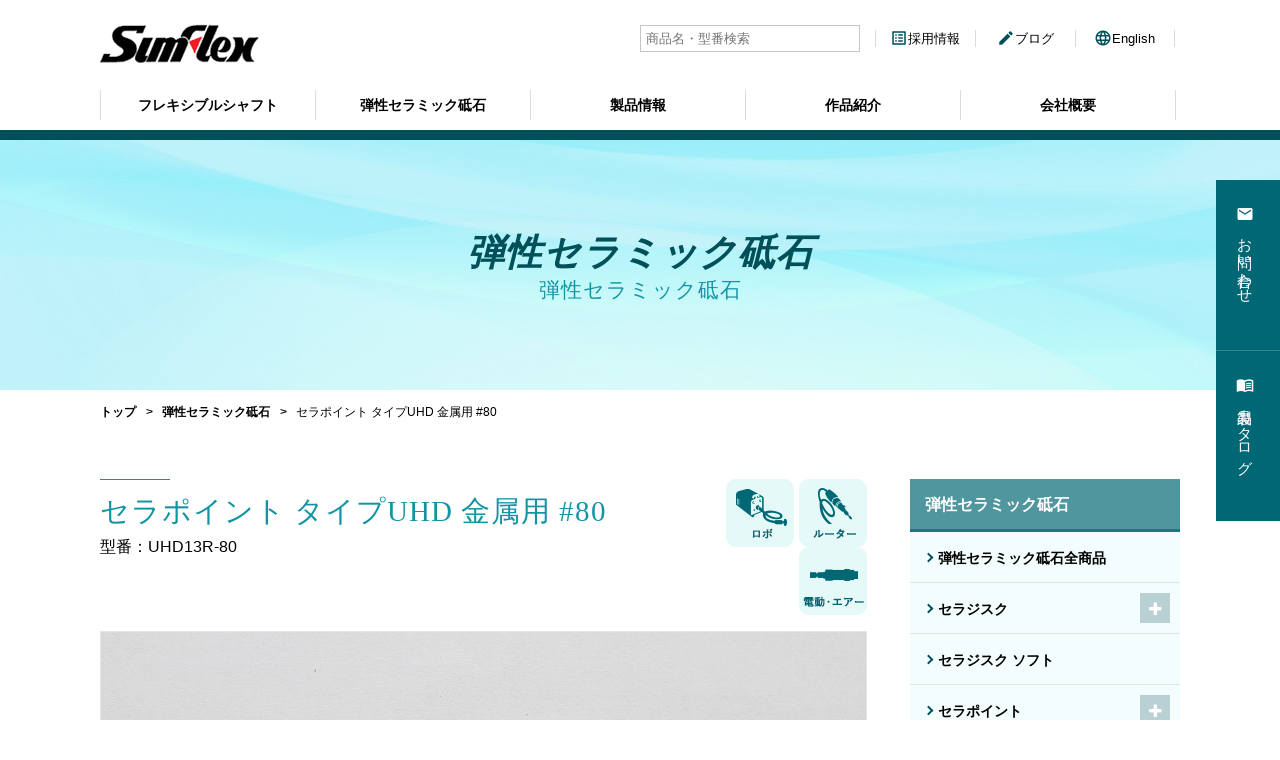

--- FILE ---
content_type: text/html; charset=UTF-8
request_url: https://sumflex.jp/ceramic/7574/
body_size: 7286
content:
<!DOCTYPE html>
<html lang="ja">
<head>
<meta charset="UTF-8">
<meta name="author" content="サンフレックス株式会社" />
<meta name="format-detection" content="telephone=no,address=no,email=no">
<meta name="viewport" content="width=device-width,initial-scale=1.0,maximum-scale=1.0,user-scalable=no" />
<meta http-equiv="X-UA-Compatible" content="IE=edge">
<meta rel="shortcut icon" href="https://sumflex.jp/favicon.ico">

<link rel="apple-touch-icon-precomposed" href="https://sumflex.jp/apple-touch-icon-precomposed.png" />

<!--Style-->
<link rel="stylesheet" href="https://sumflex.jp/wp-content/themes/sumflex/css/import.css">
<link href="https://fonts.googleapis.com/css?family=Roboto:400,900i&display=swap" rel="stylesheet">
<link href="https://fonts.googleapis.com/icon?family=Material+Icons" rel="stylesheet">
<link href="https://use.fontawesome.com/releases/v5.6.1/css/all.css" rel="stylesheet">
<link href="https://maxcdn.bootstrapcdn.com/font-awesome/4.7.0/css/font-awesome.min.css" rel="stylesheet" integrity="sha384-wvfXpqpZZVQGK6TAh5PVlGOfQNHSoD2xbE+QkPxCAFlNEevoEH3Sl0sibVcOQVnN" crossorigin="anonymous">

<!-- Script -->
<!--<script src="https://ajax.googleapis.com/ajax/libs/jquery/1.11.2/jquery.min.js"></script>-->
<script src="https://ajax.googleapis.com/ajax/libs/jquery/3.2.1/jquery.min.js"></script>
<script type="text/javascript" src="https://sumflex.jp/wp-content/themes/sumflex/js/pagetop.js"></script>
<script type="text/javascript" src="https://sumflex.jp/wp-content/themes/sumflex/js/scrollheader.js"></script>
<script type="text/javascript" src="https://sumflex.jp/wp-content/themes/sumflex/js/fotorama.js"></script>
<script type="text/javascript" src="https://sumflex.jp/wp-content/themes/sumflex/js/accordion.js"></script>
<script>
// nav-toggleの実行
(function($) {
    $(function() {
        var $header = $('#global-header');
        // Nav Toggle Button
        $('.nav-toggle').click(function(){
            $header.toggleClass('open');
        });
    });
})(jQuery);
</script>


<!-- //Script -->

<meta name="google-site-verification" content="ZeGdhuC9hX6MApJUpsSYC7RRdiAVK5zbLEB-YHgiyCU" />



		<!-- All in One SEO 4.1.5.3 -->
		<title>セラポイント タイプUHD 金属用 #80 | サンフレックス株式会社</title>
		<meta name="robots" content="max-image-preview:large" />
		<link rel="canonical" href="https://sumflex.jp/ceramic/7574/" />
		<meta property="og:locale" content="ja_JP" />
		<meta property="og:site_name" content="サンフレックス株式会社 |" />
		<meta property="og:type" content="article" />
		<meta property="og:title" content="セラポイント タイプUHD 金属用 #80 | サンフレックス株式会社" />
		<meta property="og:url" content="https://sumflex.jp/ceramic/7574/" />
		<meta property="article:published_time" content="2023-03-30T04:26:03+00:00" />
		<meta property="article:modified_time" content="2023-04-17T01:38:32+00:00" />
		<meta name="twitter:card" content="summary" />
		<meta name="twitter:domain" content="sumflex.jp" />
		<meta name="twitter:title" content="セラポイント タイプUHD 金属用 #80 | サンフレックス株式会社" />
		<script type="application/ld+json" class="aioseo-schema">
			{"@context":"https:\/\/schema.org","@graph":[{"@type":"WebSite","@id":"https:\/\/sumflex.jp\/#website","url":"https:\/\/sumflex.jp\/","name":"\u30b5\u30f3\u30d5\u30ec\u30c3\u30af\u30b9\u682a\u5f0f\u4f1a\u793e","inLanguage":"ja","publisher":{"@id":"https:\/\/sumflex.jp\/#organization"}},{"@type":"Organization","@id":"https:\/\/sumflex.jp\/#organization","name":"\u30b5\u30f3\u30d5\u30ec\u30c3\u30af\u30b9\u682a\u5f0f\u4f1a\u793e","url":"https:\/\/sumflex.jp\/"},{"@type":"BreadcrumbList","@id":"https:\/\/sumflex.jp\/ceramic\/7574\/#breadcrumblist","itemListElement":[{"@type":"ListItem","@id":"https:\/\/sumflex.jp\/#listItem","position":1,"item":{"@type":"WebPage","@id":"https:\/\/sumflex.jp\/","name":"\u30db\u30fc\u30e0","description":"\u30b5\u30f3\u30d5\u30ec\u30c3\u30af\u30b9\u306f\u52d5\u529b\u4f1d\u9054\u30e1\u30ab\u306e\u30b7\u30f3\u30d7\u30eb\u5316\u3092\u53ef\u80fd\u306b\u3057\u305f\u30d5\u30ec\u30ad\u30b7\u30d6\u30eb\u30b7\u30e3\u30d5\u30c8\u304b\u3089\u3001\u5207\u308b\u3001\u524a\u308b\u3001\u78e8\u304f\u70ba\u306e\u5148\u7aef\u5de5\u5177\u3092\u3001\u7523\u696d\u7528\u304b\u3089DIY\u7528\u306b\u5546\u54c1\u3092\u4f9b\u7d66\u3057\u3066\u304a\u308a\u307e\u3059\u3002","url":"https:\/\/sumflex.jp\/"},"nextItem":"https:\/\/sumflex.jp\/ceramic\/7574\/#listItem"},{"@type":"ListItem","@id":"https:\/\/sumflex.jp\/ceramic\/7574\/#listItem","position":2,"item":{"@type":"WebPage","@id":"https:\/\/sumflex.jp\/ceramic\/7574\/","name":"\u30bb\u30e9\u30dd\u30a4\u30f3\u30c8 \u30bf\u30a4\u30d7UHD \u91d1\u5c5e\u7528 #80","url":"https:\/\/sumflex.jp\/ceramic\/7574\/"},"previousItem":"https:\/\/sumflex.jp\/#listItem"}]},{"@type":"Person","@id":"https:\/\/sumflex.jp\/author\/sumflex\/#author","url":"https:\/\/sumflex.jp\/author\/sumflex\/","name":"sumflex","image":{"@type":"ImageObject","@id":"https:\/\/sumflex.jp\/ceramic\/7574\/#authorImage","url":"https:\/\/secure.gravatar.com\/avatar\/a97be30e3415d909813c64ab1b27237c?s=96&d=mm&r=g","width":96,"height":96,"caption":"sumflex"}},{"@type":"WebPage","@id":"https:\/\/sumflex.jp\/ceramic\/7574\/#webpage","url":"https:\/\/sumflex.jp\/ceramic\/7574\/","name":"\u30bb\u30e9\u30dd\u30a4\u30f3\u30c8 \u30bf\u30a4\u30d7UHD \u91d1\u5c5e\u7528 #80 | \u30b5\u30f3\u30d5\u30ec\u30c3\u30af\u30b9\u682a\u5f0f\u4f1a\u793e","inLanguage":"ja","isPartOf":{"@id":"https:\/\/sumflex.jp\/#website"},"breadcrumb":{"@id":"https:\/\/sumflex.jp\/ceramic\/7574\/#breadcrumblist"},"author":"https:\/\/sumflex.jp\/author\/sumflex\/#author","creator":"https:\/\/sumflex.jp\/author\/sumflex\/#author","datePublished":"2023-03-30T04:26:03+09:00","dateModified":"2023-04-17T01:38:32+09:00"}]}
		</script>
		<!-- All in One SEO -->

<link rel='dns-prefetch' href='//s.w.org' />
		<!-- This site uses the Google Analytics by MonsterInsights plugin v8.10.0 - Using Analytics tracking - https://www.monsterinsights.com/ -->
		<!-- Note: MonsterInsights is not currently configured on this site. The site owner needs to authenticate with Google Analytics in the MonsterInsights settings panel. -->
					<!-- No UA code set -->
				<!-- / Google Analytics by MonsterInsights -->
				<script type="text/javascript">
			window._wpemojiSettings = {"baseUrl":"https:\/\/s.w.org\/images\/core\/emoji\/13.1.0\/72x72\/","ext":".png","svgUrl":"https:\/\/s.w.org\/images\/core\/emoji\/13.1.0\/svg\/","svgExt":".svg","source":{"concatemoji":"https:\/\/sumflex.jp\/wp-includes\/js\/wp-emoji-release.min.js?ver=5.8.12"}};
			!function(e,a,t){var n,r,o,i=a.createElement("canvas"),p=i.getContext&&i.getContext("2d");function s(e,t){var a=String.fromCharCode;p.clearRect(0,0,i.width,i.height),p.fillText(a.apply(this,e),0,0);e=i.toDataURL();return p.clearRect(0,0,i.width,i.height),p.fillText(a.apply(this,t),0,0),e===i.toDataURL()}function c(e){var t=a.createElement("script");t.src=e,t.defer=t.type="text/javascript",a.getElementsByTagName("head")[0].appendChild(t)}for(o=Array("flag","emoji"),t.supports={everything:!0,everythingExceptFlag:!0},r=0;r<o.length;r++)t.supports[o[r]]=function(e){if(!p||!p.fillText)return!1;switch(p.textBaseline="top",p.font="600 32px Arial",e){case"flag":return s([127987,65039,8205,9895,65039],[127987,65039,8203,9895,65039])?!1:!s([55356,56826,55356,56819],[55356,56826,8203,55356,56819])&&!s([55356,57332,56128,56423,56128,56418,56128,56421,56128,56430,56128,56423,56128,56447],[55356,57332,8203,56128,56423,8203,56128,56418,8203,56128,56421,8203,56128,56430,8203,56128,56423,8203,56128,56447]);case"emoji":return!s([10084,65039,8205,55357,56613],[10084,65039,8203,55357,56613])}return!1}(o[r]),t.supports.everything=t.supports.everything&&t.supports[o[r]],"flag"!==o[r]&&(t.supports.everythingExceptFlag=t.supports.everythingExceptFlag&&t.supports[o[r]]);t.supports.everythingExceptFlag=t.supports.everythingExceptFlag&&!t.supports.flag,t.DOMReady=!1,t.readyCallback=function(){t.DOMReady=!0},t.supports.everything||(n=function(){t.readyCallback()},a.addEventListener?(a.addEventListener("DOMContentLoaded",n,!1),e.addEventListener("load",n,!1)):(e.attachEvent("onload",n),a.attachEvent("onreadystatechange",function(){"complete"===a.readyState&&t.readyCallback()})),(n=t.source||{}).concatemoji?c(n.concatemoji):n.wpemoji&&n.twemoji&&(c(n.twemoji),c(n.wpemoji)))}(window,document,window._wpemojiSettings);
		</script>
		<style type="text/css">
img.wp-smiley,
img.emoji {
	display: inline !important;
	border: none !important;
	box-shadow: none !important;
	height: 1em !important;
	width: 1em !important;
	margin: 0 .07em !important;
	vertical-align: -0.1em !important;
	background: none !important;
	padding: 0 !important;
}
</style>
	<link rel='stylesheet' id='wp-block-library-css'  href='https://sumflex.jp/wp-includes/css/dist/block-library/style.min.css?ver=5.8.12' type='text/css' media='all' />
<link rel='stylesheet' id='parent-style-css'  href='https://sumflex.jp/wp-content/themes/sumflex/style.css?ver=5.8.12' type='text/css' media='all' />
<link rel='stylesheet' id='child-style-css'  href='https://sumflex.jp/wp-content/themes/sumflex-child/style.css?ver=5.8.12' type='text/css' media='all' />
<link rel="https://api.w.org/" href="https://sumflex.jp/wp-json/" /><link rel="alternate" type="application/json+oembed" href="https://sumflex.jp/wp-json/oembed/1.0/embed?url=https%3A%2F%2Fsumflex.jp%2Fceramic%2F7574%2F" />
<link rel="alternate" type="text/xml+oembed" href="https://sumflex.jp/wp-json/oembed/1.0/embed?url=https%3A%2F%2Fsumflex.jp%2Fceramic%2F7574%2F&#038;format=xml" />
<!-- Global site tag (gtag.js) - Google Analytics -->
<script async src="https://www.googletagmanager.com/gtag/js?id=G-8HT1349NNT"></script>
<script>
  window.dataLayer = window.dataLayer || [];
  function gtag(){dataLayer.push(arguments);}
  gtag('js', new Date());

  gtag('config', 'G-8HT1349NNT');
	gtag('config', 'UA-233076992-1');
</script>
	</head>

<body>
<header id="global-header" class="clearfix">
<div class="global-header-inn">
<div class="white-wrap">
<h1 class="logo">
<a href="https://sumflex.jp" class="cell-wrap"><img src="https://sumflex.jp/wp-content/themes/sumflex/img/header/logo.png" alt="サンフレックス株式会社"></a>
</h1>
<div class="nav-toggle">
<div class="nav-toggle-inn">
<span class="line"></span>
<span class="line"></span>
<span class="line"></span>
</div>
</div>
<!-- / white-wrap --></div>
<div class="gnavi">
<nav class="gnavi-menu">
<div class="gnavi-list-wrap">
<ul class="gnavi-list clearfix">
<li class="gnavi-list-item">
<a href="https://sumflex.jp/flexible/" class="gnavi-list-link">フレキシブルシャフト</a>
</li>
<li class="gnavi-list-item">
<a href="https://sumflex.jp/whetstone/" class="gnavi-list-link">弾性セラミック砥石</a>
</li>
<li class="gnavi-list-item hover-out-wrap">
<a href="javascript:void(0)" class="gnavi-list-link hover-out">製品情報</a>
	<ul class="gnavi-list-child">
		<li class="gnavi-list-child-item">
		<a href="https://sumflex.jp/diy/" class="gnavi-list-link">DIY関連</a>
		</li>
		<li class="gnavi-list-child-item">
		<a href="https://sumflex.jp/hobby/" class="gnavi-list-link">ホビーランド・JOYDOS</a>
		</li>
			<li class="gnavi-list-child-item">
		<a href="https://sumflex.jp/ceramic/" class="gnavi-list-link">弾性セラミック砥石</a>
		</li>
	</ul>
</li>
<li class="gnavi-list-item">
<a href="https://sumflex.jp/work/" class="gnavi-list-link">作品紹介</a>
</li>
<li class="gnavi-list-item">
<a href="https://sumflex.jp/company/" class="gnavi-list-link">会社概要</a>
</li>
</ul>
</div>
<!-- / gnavi-menu --></nav>
<div class="gnavi-search">
<form role="search" method="get" id="searchform" class="searchform" action="https://sumflex.jp/">
				<div>
					<label class="screen-reader-text" for="s">検索:</label>
					<input type="text" value="" name="s" id="s" />
					<input type="submit" id="searchsubmit" value="検索" />
				</div>
			</form></div>
<div class="gnavi-sub-menu">
<ul class="list">
<li class="list-item">
<a href="https://sumflex.jp/recruit/" class="list-link"><i class="material-icons md-green md-18">list_alt</i>採用情報</a>
</li>
<li class="list-item">
<a href="https://sumflex.jp/blog/" class="list-link"><i class="material-icons md-green md-18">edit</i>ブログ</a>
</li>
<li class="list-item">
<a href="https://sumflex.jp/en/" target="_blank" class="list-link"><i class="material-icons md-green md-18">language</i>English</a>
</li>
</ul>
<!-- / gnavi-sub-menu --></div>
<div class="gnavi-fix-menu">
<ul class="list">
<li class="list-item">
<a href="https://sumflex.jp/contact/" class="list-link"><i class="material-icons md-white md-18">email</i><span>お問い合わせ</span></a>
</li>
<li class="list-item">
<a href="https://sumflex.jp/catalog/" class="list-link"><i class="material-icons md-white md-18">menu_book</i><span>製品カタログ</span></a>
</li>
</ul>
<!-- / gnavi-fix-menu --></div>
<!-- / gnavi --></div>
<!-- / global-header-inn --></div>
</header>
<div id="main-wrap">

<div class="page-ceramic page-product">
	
<section class="page-title-sec">
<div class="m-title-wrap">
<p class="title-en txt-en">弾性セラミック砥石</p>
<h2 class="title-jp txt-min">弾性セラミック砥石</h2>
</div>
<!-- /page-title-sec --></section>

<section class="topic-path-sec">
<div class="m-inner">
<ul>
<li><a href="https://sumflex.jp">トップ</a></li>
<li><a href="https://sumflex.jp/ceramic">弾性セラミック砥石</a></li>
<li><span>セラポイント タイプUHD 金属用 #80</span></li>
</ul>
</div>
<!-- /topic-path-sec --></section>

<section class="contents">
<div class="m-inner">
<div class="aside">
<p class="title">弾性セラミック砥石</p>
<ul class="list">
<li class="cat-item cat-item-all">
<a href="/ceramic/">弾性セラミック砥石全商品</a>
</li>
	<li class="cat-item cat-item-172"><a href="https://sumflex.jp/ceramic/cat/%e3%82%bb%e3%83%a9%e3%82%b8%e3%82%b9%e3%82%af/">セラジスク</a>
<ul class='children'>
	<li class="cat-item cat-item-191"><a href="https://sumflex.jp/ceramic/cat/%e9%87%91%e5%b1%9e%e7%94%a8/">金属用</a>
</li>
	<li class="cat-item cat-item-192"><a href="https://sumflex.jp/ceramic/cat/%e3%82%b9%e3%83%86%e3%83%b3%e3%83%ac%e3%82%b9%e7%94%a8/">ステンレス用</a>
</li>
	<li class="cat-item cat-item-193"><a href="https://sumflex.jp/ceramic/cat/%e3%82%a2%e3%83%ab%e3%83%9f%e7%94%a8/">アルミ用</a>
</li>
	<li class="cat-item cat-item-194"><a href="https://sumflex.jp/ceramic/cat/%e7%9f%b3%e6%9d%90%e7%94%a8/">石材用</a>
</li>
</ul>
</li>
	<li class="cat-item cat-item-173"><a href="https://sumflex.jp/ceramic/cat/%e3%82%bb%e3%83%a9%e3%82%b8%e3%82%b9%e3%82%af-%e3%82%bd%e3%83%95%e3%83%88/">セラジスク ソフト</a>
</li>
	<li class="cat-item cat-item-174"><a href="https://sumflex.jp/ceramic/cat/%e3%82%bb%e3%83%a9%e3%83%9d%e3%82%a4%e3%83%b3%e3%83%88/">セラポイント</a>
<ul class='children'>
	<li class="cat-item cat-item-175"><a href="https://sumflex.jp/ceramic/cat/%e3%82%bf%e3%82%a4%e3%83%97-m/">タイプ M</a>
</li>
	<li class="cat-item cat-item-176"><a href="https://sumflex.jp/ceramic/cat/%e3%82%bf%e3%82%a4%e3%83%97-me/">タイプ ME</a>
</li>
	<li class="cat-item cat-item-188"><a href="https://sumflex.jp/ceramic/cat/%e3%82%bf%e3%82%a4%e3%83%97-mt/">タイプ MT</a>
</li>
	<li class="cat-item cat-item-189"><a href="https://sumflex.jp/ceramic/cat/%e3%82%bf%e3%82%a4%e3%83%97-md/">タイプ MD</a>
</li>
	<li class="cat-item cat-item-177"><a href="https://sumflex.jp/ceramic/cat/%e3%82%bf%e3%82%a4%e3%83%97-mb/">タイプ MB</a>
</li>
	<li class="cat-item cat-item-178"><a href="https://sumflex.jp/ceramic/cat/%e3%82%bf%e3%82%a4%e3%83%97-mbc/">タイプ MBC</a>
</li>
	<li class="cat-item cat-item-190"><a href="https://sumflex.jp/ceramic/cat/%e3%82%bf%e3%82%a4%e3%83%97-mc/">タイプ MC</a>
</li>
	<li class="cat-item cat-item-179"><a href="https://sumflex.jp/ceramic/cat/%e3%82%bf%e3%82%a4%e3%83%97-mh/">タイプ MH</a>
</li>
	<li class="cat-item cat-item-195"><a href="https://sumflex.jp/ceramic/cat/%e3%82%bf%e3%82%a4%e3%83%97-uhd/">タイプ UHD</a>
</li>
	<li class="cat-item cat-item-197"><a href="https://sumflex.jp/ceramic/cat/%e3%82%bf%e3%82%a4%e3%83%97-cfe/">タイプ CFE</a>
</li>
	<li class="cat-item cat-item-196"><a href="https://sumflex.jp/ceramic/cat/%e3%82%bf%e3%82%a4%e3%83%97-cft/">タイプ CFT</a>
</li>
</ul>
</li>
	<li class="cat-item cat-item-180"><a href="https://sumflex.jp/ceramic/cat/%e3%83%9f%e3%83%8b%e3%82%bb%e3%83%a9%e3%83%9b%e3%82%a4%e3%83%bc%e3%83%ab/">ミニセラホイール</a>
</li>
	<li class="cat-item cat-item-181"><a href="https://sumflex.jp/ceramic/cat/%e3%82%bb%e3%83%a9%e3%83%96%e3%83%ad%e3%83%83%e3%82%af/">セラブロック</a>
<ul class='children'>
	<li class="cat-item cat-item-182"><a href="https://sumflex.jp/ceramic/cat/%e3%82%bb%e3%83%a9%e3%83%96%e3%83%ad%e3%83%83%e3%82%af-%e3%82%bb%e3%83%a9%e3%83%96%e3%83%ad%e3%83%83%e3%82%af/">セラブロック</a>
</li>
	<li class="cat-item cat-item-183"><a href="https://sumflex.jp/ceramic/cat/%e3%82%bb%e3%83%a9%e3%83%96%e3%83%ad%e3%83%83%e3%82%af-%e3%82%ad%e3%83%b3%e3%82%b0/">セラブロック キング</a>
</li>
	<li class="cat-item cat-item-184"><a href="https://sumflex.jp/ceramic/cat/%e3%82%b9%e3%83%86%e3%82%a3%e3%83%83%e3%82%af/">スティック</a>
</li>
	<li class="cat-item cat-item-185"><a href="https://sumflex.jp/ceramic/cat/%e7%a3%a8%e3%81%8f%e3%82%b4%e3%83%a0/">磨くゴム</a>
</li>
	<li class="cat-item cat-item-186"><a href="https://sumflex.jp/ceramic/cat/%e7%a3%a8%e3%81%8f%e3%82%b4%e3%83%a0-%e3%81%b8%e3%82%89/">磨くゴム へら</a>
</li>
</ul>
</li>
	<li class="cat-item cat-item-187"><a href="https://sumflex.jp/ceramic/cat/%e3%82%bb%e3%83%83%e3%83%88%e5%93%81/">セット品</a>
</li>
</ul>
<!-- /aside --></div>


<div class="main">
<div class="product-detail">
<div class="head">
<div class="title-wrap">
<h3 class="m-title-L txt-min">セラポイント タイプUHD 金属用 #80</h3>
<p class="num">型番：UHD13R-80</p>
</div>
<div class="icon-wrap">
<ul class="list">
<li class="list-item"><img src="https://sumflex.jp/wp-content/themes/sumflex/img/common/product_icon_008.png"></li>
<li class="list-item"><img src="https://sumflex.jp/wp-content/themes/sumflex/img/common/product_icon_009.png"></li>
<li class="list-item"><img src="https://sumflex.jp/wp-content/themes/sumflex/img/common/product_icon_011.png"></li>
</ul>
</div>
<!-- /head --></div>

<script>
//写真切り替え
$(function(){
	$("img.ChangePhoto").click(function(){
		var ImgSrc = $(this).attr("src");
		var ImgAlt = $(this).attr("alt");
		$("img#MainPhoto").attr({src:ImgSrc,alt:ImgAlt});
		$("img#MainPhoto").hide();
		$("img#MainPhoto").fadeIn("slow");
		return false;
	});
});
</script>
<div class="photo-wrap">
<p class="photo-main"><img src="https://sumflex.jp/wp-content/uploads/2023/03/ad73c608c12c0937066aad5be3a33058-scaled.jpg" id="MainPhoto"></p>
<ul class="list">
<li class="list-item"><img src="https://sumflex.jp/wp-content/uploads/2023/03/ad73c608c12c0937066aad5be3a33058-scaled.jpg" class="ChangePhoto"></li>
<li class="list-item"><img src="https://sumflex.jp/wp-content/uploads/2023/03/72e18b2714a85c09afad1f2364e6b56a-scaled.jpg" class="ChangePhoto"></li>
</ul>
<!-- 生産・販売テキスト表示 -->
	<!-- //生産・販売テキスト表示 -->
<!-- /photo-wrap --></div>


<div class="btn-wrap">
<ul class="list">
</ul>
<!-- /btn-wrap --></div>


<div class="note-wrap">
<table style="border-collapse: collapse; width: 100%; height: 46px;">
<tbody>
<tr style="height: 23px;">
<td style="width: 229.83px; height: 23px; text-align: center; border-style: solid; border-color: #000000; background-color: #92c0de;">タイプ</td>
<td style="width: 229.83px; height: 23px; text-align: center; border-style: solid; border-color: #000000; background-color: #92c0de;">直径×長さ　mm</td>
<td style="width: 229.83px; height: 23px; text-align: center; border-style: solid; border-color: #000000; background-color: #92c0de;">軸径　mm</td>
<td style="width: 229.83px; height: 23px; text-align: center; border-style: solid; border-color: #000000; background-color: #92c0de;">許容回転数　min⁻¹</td>
<td style="width: 229.83px; height: 23px; text-align: center; border-style: solid; border-color: #000000; background-color: #92c0de;">粒度/色</td>
</tr>
<tr style="height: 23px;">
<td style="width: 229.83px; height: 23px; text-align: center; border-style: solid; border-color: #000000;">UHD13R</td>
<td style="width: 229.83px; height: 23px; text-align: center; border-style: solid; border-color: #000000;">φ13(球)</td>
<td style="width: 229.83px; height: 23px; text-align: center; border-style: solid; border-color: #000000;">φ3</td>
<td style="width: 229.83px; height: 23px; text-align: center; border-style: solid; border-color: #000000;">20,000</td>
<td style="width: 229.83px; height: 23px; text-align: center; border-style: solid; border-color: #000000;">＃80/エンジ（wine）</td>
</tr>
</tbody>
</table>
<p>&nbsp;</p>
<p><span style="text-decoration: underline;">タイプUHD</span></p>
<p>剛性を高めています。</p>
<p>&nbsp;</p>
<p>球状の先端で、砥石整形の時間を節約できます。</p>
<p>&nbsp;</p>
<p>【用途】</p>
<p>●二次バリを嫌うバリ取り</p>
<p>●ツールマークの目つぶし</p>
<p>●加工キズや打痕修正</p>
<p>●機械加工部品の穴、溝の面取り研磨</p>
<p>●タービンブレード研磨</p>
<p>●ステンレス等のRコーナー仕上げ</p>
<p>●酸化被膜除去</p>
<!-- /note-wrap --></div>

<!-- /product-detail --></div>
<!-- /main --></div>


<!-- /m-inner --></div>

<!-- /contents --></section>
<!-- /page --></div>
<!-- /main-wrap --></div>
<p id="pagetop"></p>

<footer id="global-footer">

<section class="ft-bnr-sec top">
<div class="m-inner">
<ul class="list">
<li class="list-item">
<a href="https://sumflex.jp/work/" class="list-link">
<img src="https://sumflex.jp/wp-content/themes/sumflex/img/footer/ft_bnr_001.jpg" alt="当社製品を使った作品紹介">
<span class="text">当社製品を使った作品紹介</span>
</a>
</li>
<li class="list-item">
<a href="https://sumflex.jp/company/" class="list-link">
<img src="https://sumflex.jp/wp-content/themes/sumflex/img/footer/ft_bnr_002.jpg" alt="会社概要">
<span class="text">会社概要</span>
</a>
</li>
<li class="list-item">
<a href="https://sumflex.jp/catalog/" class="list-link">
<img src="https://sumflex.jp/wp-content/themes/sumflex/img/footer/ft_bnr_003.jpg" alt="カタログダウンロード">
<span class="text">カタログダウンロード</span>
</a>
</li>
<li class="list-item">
<a href="https://sumflex.jp/blog/" class="list-link">
<img src="https://sumflex.jp/wp-content/themes/sumflex/img/footer/ft_bnr_004.jpg" alt="サンフレックス・ブログ">
<span class="text">サンフレックス・ブログ</span>
</a>
</li>
</ul>
<!-- /m-inner --></div>
<!-- /ft-bnr-sec --></section>

<section class="ft-sns-sec">
<ul class="list">
<li class="list-item">
<a href="https://www.facebook.com/%E3%82%B5%E3%83%B3%E3%83%95%E3%83%AC%E3%83%83%E3%82%AF%E3%82%B9%E6%A0%AA%E5%BC%8F%E4%BC%9A%E7%A4%BE-144793092260571/" target="_blank" class="list-link facebook">サンフレックス Facebookページ</a>
</li>
<li class="list-item">
<a href="https://www.instagram.com/sumflex_official/" target="_blank" class="list-link instagram">サンフレックス Instagram</a>
</li>
</ul>
</section>

<section class="ft-navi-sec">
<div class="m-inner">
<div class="info-box">
<p class="logo"><img src="https://sumflex.jp/wp-content/themes/sumflex/img/footer/logo.png" alt="サンフレックス株式会社"></p>
<div class="note">
<p class="name">サンフレックス株式会社</p>
<p class="add">〒537-0012　大阪市東成区大今里1丁目5番11号</p>
<p class="tel">TEL  06-6974-3488(代)   / FAX  06-6974-4847</p>
</div>
</div>
<div class="navi-box">
<ul class="list">
<li class="list-item"><a href="https://sumflex.jp" class="list-link">HOME</a></li>
<li class="list-item"><a href="https://sumflex.jp/flexible/" class="list-link">フレキシブルシャフト</a></li>
<li class="list-item"><a href="https://sumflex.jp/whetstone/" class="list-link">弾性セラミック砥石</a></li>
<li class="list-item"><a href="https://sumflex.jp/diy/" class="list-link">DIY関連</a></li>
<li class="list-item"><a href="https://sumflex.jp/hobby/" class="list-link">ホビーランド・JOYDOS</a></li>
<li class="list-item"><a href="https://sumflex.jp/work/" class="list-link">作品紹介</a></li>
<li class="list-item"><a href="https://sumflex.jp/catalog/" class="list-link">製品カタログ</a></li>
<li class="list-item"><a href="https://sumflex.jp/company/" class="list-link">会社概要</a></li>
<li class="list-item"><a href="https://sumflex.jp/news/" class="list-link">新着情報</a></li>
<li class="list-item"><a href="https://sumflex.jp/recruit/" class="list-link">採用情報</a></li>
<li class="list-item"><a href="https://sumflex.jp/contact/" class="list-link">お問い合わせ</a></li>
<li class="list-item"><a href="https://sumflex.jp/blog/" class="list-link">ブログ</a></li>
<li class="list-item"><a href="https://sumflex.jp/en/" target="_blank" class="list-link">English</a></li>
</ul>
</div>
<!-- /m-inner --></div>
</section>

<section class="ft-cr-sec">
<p class="copyright">&copy; Sumflex.Co.,Ltd. All Rights Reserved</p>
</section>
<script type='text/javascript' src='https://sumflex.jp/wp-content/themes/sumflex-child/lib/js/script.js?ver=5.8.12' id='child-js-js'></script>
<script type='text/javascript' src='https://sumflex.jp/wp-includes/js/wp-embed.min.js?ver=5.8.12' id='wp-embed-js'></script>
</footer>

</body>
</html>

--- FILE ---
content_type: text/css
request_url: https://sumflex.jp/wp-content/themes/sumflex/css/layout.css
body_size: 3512
content:
@charset "UTF-8";

/*
（768px以上）タブレット以上の場合 タブレットを含む
@media (min-width:768px){}

（769px以上）タブレットより大きいの場合 タブレットを含まない
@media (min-width:769px){}

横幅1080pxを切るとき
@media (max-width:1079px){}

横幅1080pxより大きいとき（PC表示）
@media (min-width:1080px){
}

PC表示（1080px）より小さく、タブレット以上の場合
@media (min-width:768px) and (max-width:1079px){
*/


/****************************************************************************
 	global-header
****************************************************************************/
#global-header {
	width: 100%;
	position: fixed;
	z-index: 1000;
	background-color: #fff;
	border-bottom: 5px solid #005059;
}
#global-header .global-header-inn {
	width: 100%;
	height: 55px;
}
@media (min-width:769px){
	#global-header {
		height: 140px;
		border-bottom: 10px solid #005059;
	}
	#global-header .global-header-inn {
		position: relative;
		width: 96%;
		max-width: 1080px;
		margin: 0 auto;
	}
}
/* スクロール時 ----------- */
@media (min-width:769px){
	#global-header.scroll {
		
	}
}
/* スクロール時 END ------- */

/* logo
-----------------------------------------------------------*/
#global-header .white-wrap {
	z-index: 100000;
	position: relative;
	display: table;
	width: 100%;
	height: 55px;
	text-align: left;
	background-color: #fff;
	/*box-shadow: 0 0 8px rgba(0,0,0,0.1);*/
}
@media (min-width:769px){
	#global-header .white-wrap {
		height: auto;
	}
}
/* スクロール時 ----------- */
#global-header.scroll .white-wrap {
	
}
/* スクロール時 END ------- */



#global-header .logo {
	width: 120px;
	display: inline-block;
	position: absolute;
	top: 14px;
	left: 10px;
}
@media (min-width:769px){
	#global-header .logo {
		position: absolute;
		top: 24px;
		left: 0px;
		width: 159px;
		padding: 0;
	}
}
/* スクロール時 ----------- */
@media (min-width:1000px){
	#global-header.scroll .logo {
		
	}
}
/* スクロール時 END ------- */


/* Toggle Button　横幅1080pxを切る場合のみ表示（PC表示を下回る場合）
-----------------------------------------------------------*/
.nav-toggle {
    display: block;
    position: absolute;
    right: 15px;
    top: 18px;
    width: 28px;
    height: 28px;
    cursor: pointer;
    z-index: 100;
}
.nav-toggle-inn {
    position: relative;
}
.nav-toggle .line {
    display: block;
    position: absolute;
    height: 2px;
    width: 100%;
    background: #005059;
    left: 0;
    -webkit-transition: 0.35s ease-in-out;
    -moz-transition: 0.35s ease-in-out;
    transition: 0.35s ease-in-out;
}
.nav-toggle .line:nth-child(1) {
    top: 0;
}
.nav-toggle .line:nth-child(2) {
    top: 8px;
}
.nav-toggle .line:nth-child(3) {
    top: 16px;
}
/* #nav-toggle オープン時切り替えアニメーション */
.open .nav-toggle .line:nth-child(1) {
	top: 11px;
	-webkit-transform: rotate(315deg);
	-moz-transform: rotate(315deg);
	transform: rotate(315deg);
}
.open .nav-toggle .line:nth-child(2) {
	width: 0;
	left: 50%;
}
.open .nav-toggle .line:nth-child(3) {
	top: 11px;
	-webkit-transform: rotate(-315deg);
	-moz-transform: rotate(-315deg);
	transform: rotate(-315deg);
}
@media (min-width:769px){
	.nav-toggle {
		display: none;
	}
}
/* スクロール時 ----------- */
/*
#global-header.scroll .nav-toggle {
    top: 14px;
}*/
/* スクロール時 END ------- */

/* gnavi
-----------------------------------------------------------*/
#global-header .gnavi {
	width: 100%;
	position: absolute;
	/* 開いてないときは画面外に配置 */
	top: -544px;
    padding: 60px 0 0 0;
	background-color: #fff;
	box-shadow: 0 0 8px rgba(0,0,0,0.3);
	transition: 0.5s ease;
	-webkit-transition:  -webkit-transform 0.5s ease;
	-moz-transition: 0.5s ease;
	-o-transition: 0.5s ease;
}
@media (min-width:769px){
	#global-header .gnavi {
		position: static;
		width: 100%;
		height: auto;
	    margin: auto;
		padding: 0;
		background-color: transparent;
		box-shadow: none;
	}
}

/* SP用 スライドアニメーション */
.open .gnavi {
	/* #global-nav top + #mobile-head height */
	-webkit-transform: -webkit-translateY(540px);
	-moz-transform: translateY(540px);
	-o-transform: translateY(540px);
	transform: translateY(540px);
}

/* スクロール時 ----------- */
/*
#global-header.scroll .gnavi {
	top: -550px;
}*/
/* スクロール時 END ------- */


/* gnavi-menu
-----------------------------------------------------------*/
#global-header .gnavi .gnavi-menu {
	background-color: #fff;
}
#global-header .gnavi .gnavi-list-item {
	display: table;
	padding: 0 0;
	width: 100%;
	border-top: 2px solid #e9e9e9;
}
#global-header .gnavi .gnavi-list-link {
    display: block;
	padding: 15px 20px 12px 20px;
	text-decoration: none;
	text-align: center;
	color: #000;
	font-size: 14px;
	font-weight: bold;
	position: relative;
	transition: 0.25s ease-in-out;
	-moz-transition: 0.25s ease-in-out;
	-webkit-transition: 0.25s ease-in-out;
	-o-transition: 0.25s eease-in-out;
}
#global-header .gnavi .gnavi-list-link:hover {
	background-color: #edf7fc;
}
@media (min-width:769px){
	#global-header .gnavi .gnavi-menu {
		position: absolute;
		top: 90px;
		left: 0;
		width: 100%;
		/*height: 55px;*/
		padding: 0 0;
		background-color: transparent;
	}
	#global-header .gnavi .gnavi-list-wrap {
		/*width: 680px;*/
		/*margin: 0 auto;*/
	}
	#global-header .gnavi .gnavi-list {
		display: flex;
	}
	#global-header .gnavi .gnavi-list-item {
		display: inline-block;
		width: 16.666666%;
		height: auto;
		padding: 0 0;
		border-top: none;
		border-left: 1px solid #dcdcdc;
	}
	#global-header .gnavi .gnavi-list-item:last-child {
		border-right: 1px solid #dcdcdc;
	}
	#global-header .gnavi .gnavi-list-link {
		vertical-align: middle;
		padding: 0 0;
		background: none;
		cursor: pointer;
		text-align: center;
		font-size: 12px;
		line-height: 1.6;
		display: block;
		position: relative;
	}
	#global-header .gnavi .gnavi-list-link:hover {
		background-color: transparent;
		color: #006874;
	}
}
@media (min-width:980px){
	#global-header .gnavi .gnavi-list-link {
		font-size: 14px;
	}
}
/* スクロール時 ----------- */
@media (min-width:1000px){
	/*#global-header.scroll .gnavi .gnavi-menu {
		top: 12px;
	}
	#global-header.scroll .gnavi .gnavi-list-link {
		padding: 0 18px;
		font-size: 14px;
	}*/
}
/* スクロール時 END ------- */


/* gnavi-sub-menu
-----------------------------------------------------------*/
#global-header .gnavi .gnavi-sub-menu {
	padding: 1em 2em;
	border-top: 2px solid #e9e9e9;
}
#global-header .gnavi .gnavi-sub-menu .list {
	display: flex;
	flex-direction: row;
	flex-wrap: wrap;
}
#global-header .gnavi .gnavi-sub-menu .list-item {
	width: 33.333%;
	border-left: 1px solid #dcdcdc;
	text-align: center;
}
#global-header .gnavi .gnavi-sub-menu .list-item:last-child {
	border-right: 1px solid #dcdcdc;
}
#global-header .gnavi .gnavi-sub-menu .list-link {
	color: #000;
	text-decoration: none;
	line-height: 1;
	font-size: 1em;
}
#global-header .gnavi .gnavi-sub-menu .list-link i {
	margin: -2px 0 0 0;
}
@media (min-width:769px){
	#global-header .gnavi .gnavi-sub-menu {
		position: absolute;
		top: 30px;
		right: 5px;
		padding: 0;
		border-top: none;
		width: 300px;
	}
	#global-header .gnavi .gnavi-sub-menu .list {
		line-height: 1;
	}
	#global-header .gnavi .gnavi-sub-menu .list-link {
		font-size: 13px;
	}
	#global-header .gnavi .gnavi-sub-menu .list-link i {
		margin: -3px 0 0 0;
	}
}
/* スクロール時 ----------- */
@media (min-width:1000px){
	/*#global-header.scroll .gnavi .gnavi-btn-wrap {
		top: 12px;
	}
	#global-header.scroll .gnavi .gnavi-btn-login {
		font-size: 14px;
	}*/
}
/* スクロール時 END ------- */

/* gnavi-sub-menu
-----------------------------------------------------------*/
#global-header .gnavi .gnavi-search {
	border-top: 2px solid #e9e9e9;
	padding: .5em 2em;
	text-align: center;
}
#global-header .gnavi .gnavi-search input {
	padding: 8px;
	width: 250px;
	border: 1px solid #c6c6c6;
}
@media (min-width:769px){
	#global-header .gnavi .gnavi-search {
		position: absolute;
		top: 12px;
		right: 320px;
		border-top: none;
		padding: 0;
		text-align: center;
	}
	#global-header .gnavi .gnavi-search input {
		padding: 5px;
		width: 220px;
	}
}

/* gnavi-fix-menu
-----------------------------------------------------------*/
#global-header .gnavi .gnavi-fix-menu {
	padding: 1em 0;
	border-top: 2px solid #e9e9e9;
}
#global-header .gnavi .gnavi-fix-menu .list {
	display: flex;
	justify-content: center;
}
#global-header .gnavi .gnavi-fix-menu .list-item {
	margin: 0 5px;
}
#global-header .gnavi .gnavi-fix-menu .list-link {
	display: block;
	cursor: pointer;
	width: 160px;
	background-color: #006874;
	font-size: 14px;
	color: #fff;
	line-height: 1;
	text-decoration: none;
	text-align: center;
	margin: 0 auto;
	padding: 13px 0;
	transition: 0.25s ease-in-out;
	-moz-transition: 0.25s ease-in-out;
	-webkit-transition: 0.25s ease-in-out;
	-o-transition: 0.25s eease-in-out;
}
#global-header .gnavi .gnavi-fix-menu .list-link:hover {
	opacity: 0.85;
}
#global-header .gnavi .gnavi-fix-menu .list-link i {
	margin: -2px 3px 0 0;
}
@media (min-width:769px) {
	#global-header .gnavi .gnavi-fix-menu {
		position: fixed;
		right: 0;
		top: 180px;
		z-index: 1000;
		padding: 0;
		border-top: none;
	}
	#global-header .gnavi .gnavi-fix-menu .list {
		display: list-item;
		/*justify-content: center;*/
	}
	#global-header .gnavi .gnavi-fix-menu .list-item {
		margin: 0;
		background-color: #fff;
	}
	#global-header .gnavi .gnavi-fix-menu .list-item:first-child {
		border-bottom: 1px solid #338690;
	}
	#global-header .gnavi .gnavi-fix-menu .list-link {
		width: 64px;
		height: 170px;
		font-size: 15px;
		margin: 0;
		padding: 25px 5px 10px 0;
	}
	#global-header .gnavi .gnavi-fix-menu .list-link i {
		display: block;
		margin: 0 0 5px 20px;
	}
	#global-header .gnavi .gnavi-fix-menu .list-link span {
		-webkit-writing-mode: vertical-rl;
		-ms-writing-mode: tb-rl;
		writing-mode: vertical-rl;
	}
}

/****************************************************************************
 	main
****************************************************************************/
#main-wrap {
	width: 100%;
	margin: 0 0 0 0;
	padding-top: 55px;
}
@media (min-width:769px) {
	#main-wrap {
		padding-top: 140px;
	}
}



/****************************************************************************
 	global-footer
****************************************************************************/
/* バナー
---------------------*/
.ft-bnr-sec {
	background-color: #f1f1f3;
	padding: 30px 0 20px 0;
}
.ft-bnr-sec .list {
	display: flex;
	flex-direction: row;
	flex-wrap: wrap;
}
.ft-bnr-sec .list-item {
	width: 48%;
	margin: 0 4% 10px 0;
}
.ft-bnr-sec .list-item:nth-child(2n) {
	margin: 0 0 10px 0;
}
.ft-bnr-sec .list-link {
	display: block;
	text-decoration: none;
	transition: 0.25s ease-in-out;
	-moz-transition: 0.25s ease-in-out;
	-webkit-transition: 0.25s ease-in-out;
	-o-transition: 0.25s eease-in-out;
}
.ft-bnr-sec .list-link .text {
	color: #000;
	font-weight: normal;
	font-size: .8em;
	position: relative;
	padding: 0 0 0 12px;
	line-height: 2.5;
}
.ft-bnr-sec .list-link .text:before {
	content: "";
	position: absolute;
	top: 0;
	bottom: 0;
	left: 0;
	margin: auto;
	vertical-align: middle;
	width: 5px;
	height: 5px;
	border-top: 2px solid #1494a3;
	border-right: 2px solid #1494a3;
	-moz-transform: rotate(45deg);
	-webkit-transform: rotate(45deg);
	transform: rotate(45deg);
}
.ft-bnr-sec .list-link:hover {
	opacity: .85;
}
.ft-bnr-sec .list-link:hover .text {
	color: #1494a3;
}
@media (min-width:768px) {
	.ft-bnr-sec {
		padding: 2em 0;
	}
	.ft-bnr-sec .list-item {
		width: 23%;
		margin: 0 2.666% 0 0;
	}
	.ft-bnr-sec .list-item:nth-child(2n) {
		margin: 0 2.666% 0 0;
	}
	.ft-bnr-sec .list-item:nth-child(4n) {
		margin: 0 0 0 0;
	}
	.ft-bnr-sec .list-link .text {
		font-size: .9em;
	}
}


/* SNS
---------------------*/
.ft-sns-sec {
	background-color: #fff;
	padding: 20px 0;
}
.ft-sns-sec .list {
	/*display: flex;
	flex-direction: row;
	flex-wrap: wrap;
	justify-content: center;*/
	padding: 0 20px;
}
.ft-sns-sec .list-item {
	margin: 0 20px 20px 20px;
}
.ft-sns-sec .list-item:last-child {
	margin: 0 20px 0 20px;
}
.ft-sns-sec .list-link {
	font-size: 1.1em;
	font-weight: bold;
	color: #1494a3;
	position: relative;
	padding: 0 30px 0 0;
}
.ft-sns-sec .list-link:before {
	font-family: "Font Awesome 5 Brands";
	font-weight: 900;
	font-size: 1em;
	color: #fff;
	text-align: center;
	background-color: #006874;
	border-radius: 5px;
	width: 26px;
	height: 26px;
	display: inline-block;
	line-height: 1.5;
	margin: 0 5px 0 0;
}
.ft-sns-sec .list-link.facebook:before {
	content: '\f39e';
}
.ft-sns-sec .list-link.instagram:before {
	content: '\f16d';
}
.ft-sns-sec .list-link:after {
	position: absolute;
	right: 0;
	top: 50%;
	margin-top: -3px;
	display: block;
	content:"";
	width: 22px;
	height: 6px;
	background: url("../img/common/arrow_right_s_green.png") no-repeat 0 0;
	background-size: cover;
}
@media (min-width:768px) {
	.ft-sns-sec {
		padding: 35px 0;
	}
	.ft-sns-sec .list {
		display: flex;
		justify-content: center;
		padding: 0 0;
	}
	.ft-sns-sec .list-item {
		margin: 0 20px 0 20px;
	}
	.ft-sns-sec .list-link {
		font-size: 1.1em;
	}
	.ft-sns-sec .list-link:before {
		font-size: 1.4em;
		width: 45px;
		height: 45px;
		line-height: 1.7;
		margin: 0 10px 0 0;
	}
}
@media (min-width:1080px) {
	.ft-sns-sec .list-item {
		margin: 0 30px;
	}
	.ft-sns-sec .list-link {
		font-size: 1.3em;
	}
}


/* ナビ
---------------------*/
.ft-navi-sec {
	background-color: #3e4344;
	color: #fff;
	padding: 2em 0 1em 0;
}
.ft-navi-sec .info-box {
	margin: 0 0 0 0;
	text-align: center;
	font-size: .9em;
	border-bottom: 1px solid #525657;
	padding: 0 0 1em 0;
}
.ft-navi-sec .info-box .logo {
	width: 130px;
	margin: 0 auto;
}
.ft-navi-sec .info-box .name {
	margin: 10px 0 0 0;
	font-weight: bold;
}
.ft-navi-sec .info-box .add {
	margin: 10px 0 0 0;
}
.ft-navi-sec .navi-box {
	margin: 20px 0 0 0;
	font-size: .9em;
	padding: 0 30px;
}
.ft-navi-sec .navi-box .list {
	display: flex;
	flex-direction: row;
	flex-wrap: wrap;
}
.ft-navi-sec .navi-box .list-item {
	width: 50%;
	text-align: left;
	margin: 0 0 5px 0;
}
.ft-navi-sec .navi-box .list-link {
	position: relative;
	padding: 0 0 0 0;
	color: #fff;
	text-decoration: underline;
}
.ft-navi-sec .navi-box .list-link:hover {
	text-decoration: none;
}
@media (min-width:769px) {
	.ft-navi-sec {
		background-color: #3e4344;
		color: #fff;
		padding: 2em 0 1em 0;
	}
	.ft-navi-sec .m-inner {
		display: flex;
		padding: 2em 0;
	}
	.ft-navi-sec .info-box {
		width: 35%;
		margin: 0 3% 0 0;
		font-size: .85em;
		border-bottom: none;
		border-left: 1px solid #525657;
		border-right: 1px solid #525657;
		padding: 30px 0 0 0;
	}
	.ft-navi-sec .info-box .logo {
		width: 146px;
		margin: 0 auto;
	}
	.ft-navi-sec .navi-box {
		width: 60%;
		margin: 20px 0 0 0;
		font-size: .8em;
		padding: 0 10px;
		border-right: 1px solid #525657;
	}
	.ft-navi-sec .navi-box .list-item {
		width: 23%;
		text-align: left;
		margin: 0 6% 20px 0;
	}
	.ft-navi-sec .navi-box .list-item:nth-child(4n) {
		width: 13%;
		margin: 0 0 20px 0;
	}
	.ft-navi-sec .navi-box .list-link {
		position: relative;
		padding: 0 0 0 0;
		color: #fff;
		text-decoration: none;
	}
	.ft-navi-sec .navi-box .list-link:hover {
		text-decoration: underline;
	}
}


/* copyright
---------------------*/
.ft-cr-sec {
	background-color: #2c3233;
	padding: 10px 0;
}
.ft-cr-sec .copyright {
	text-align: center;
	font-size: .7em;
	color: #acadad;
}
@media (min-width:1080px) {
	.ft-cr-sec {
		padding: 10px 0;
	}
}

/****************************************************************************
 	pagetop
****************************************************************************/
#pagetop {
	position: fixed;
	bottom: 15px;
	right: 15px;
	width: 45px;
	height: 45px;
	background-color: #000;
	border-radius: 50%;
	cursor: pointer;
}
#pagetop:after {
	position: absolute;
	left: 50%;
	top: 50%;
	margin-top: -8px;
	margin-left: 0px;
	display: block;
	content:"<";
	color: #fff;
	font-size: 20px;
	width: 20px;
	height: 20px;
	-webkit-transform: rotate(-270deg);
	-moz-transform: rotate(-270deg);
	transform: rotate(-270deg);
}
#pagetop a {
	display: block;
	z-index: 100000;
}
 
@media (min-width:768px){
	#pagetop {
		bottom: 30px;
		right: 30px;
		width: 50px;
		height: 50px;
	}
}

	
